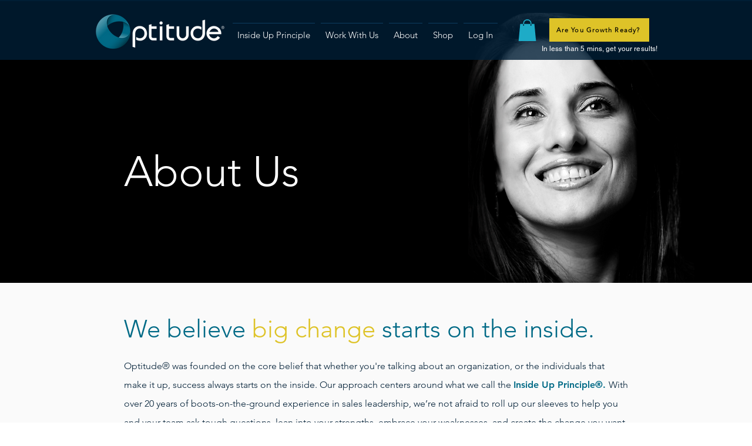

--- FILE ---
content_type: application/javascript
request_url: https://prism.app-us1.com/?a=226719763&u=https%3A%2F%2Fwww.optitude.co%2Fabout
body_size: 124
content:
window.visitorGlobalObject=window.visitorGlobalObject||window.prismGlobalObject;window.visitorGlobalObject.setVisitorId('e2959179-4e0d-4dd9-84dd-f7ec4fcf2b27', '226719763');window.visitorGlobalObject.setWhitelistedServices('tracking', '226719763');